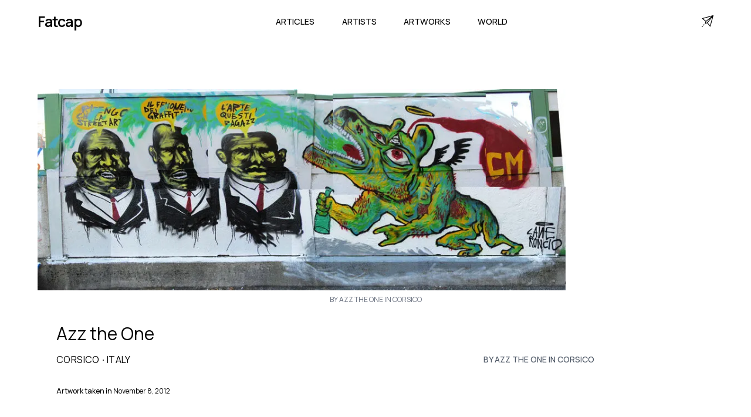

--- FILE ---
content_type: text/html; charset=utf-8
request_url: https://www.fatcap.com/artworks/view/178994-neneboy-azz-the-one-zenop-corsico-italy
body_size: 12522
content:
<!DOCTYPE html><html class="manrope_a6b0c8af-module___evK8a__className" lang="en"><head><meta charSet="utf-8"/><meta name="viewport" content="initial-scale=1.0, width=device-width"/><meta name="viewport" content="width=device-width, initial-scale=1"/><link rel="preload" href="/_next/static/media/a343f882a40d2cc9-s.p.71e1367e.woff2" as="font" crossorigin="" type="font/woff2"/><link rel="preload" as="image" imageSrcSet="/cdn-cgi/image/width=1080,format=auto,quality=75/https%3A%2F%2Ffatcap-uploads.s3.amazonaws.com%2Fprocessed%2F47a9%2F47a9d97e0c8e92729cb6.jpg 1x, /cdn-cgi/image/width=1920,format=auto,quality=75/https%3A%2F%2Ffatcap-uploads.s3.amazonaws.com%2Fprocessed%2F47a9%2F47a9d97e0c8e92729cb6.jpg 2x"/><link rel="stylesheet" href="/_next/static/chunks/aa371c6c0b4c0bd3.css" data-precedence="next"/><link rel="preload" as="script" fetchPriority="low" href="/_next/static/chunks/8459566e9cc09b61.js"/><script src="/_next/static/chunks/568a3677840cde83.js" async=""></script><script src="/_next/static/chunks/58e05c1597b9477f.js" async=""></script><script src="/_next/static/chunks/521f6f87ca4e8c3d.js" async=""></script><script src="/_next/static/chunks/turbopack-e8b073829794086d.js" async=""></script><script src="/_next/static/chunks/6e9ac5b86215ad1c.js" async=""></script><script src="/_next/static/chunks/14f14bfb3f9003df.js" async=""></script><script src="/_next/static/chunks/ab30a1acd5745d27.js" async=""></script><script src="/_next/static/chunks/653a4160329b9588.js" async=""></script><link rel="preload" href="https://www.googletagmanager.com/gtag/js?id=G-CT2VNP4E2S" as="script"/><link rel="preload" href="https://static.cloudflareinsights.com/beacon.min.js" as="script"/><link rel="shortcut icon" href="/favicon.png"/><link rel="apple-touch-icon" sizes="180x180" href="/favicon.png"/><link rel="icon" type="image/png" sizes="32x32" href="/favicon.png"/><link rel="icon" type="image/png" sizes="16x16" href="/favicon.png"/><meta name="next-size-adjust" content=""/><title>Artwork by Azz the One in Corsico | Fatcap</title><meta name="description" content="An street art artwork painted by Azz the One in Corsico"/><meta name="fb:app_id" content="114107598627612"/><link rel="canonical" href="https://www.fatcap.com/artworks/view/178994-neneboy-azz-the-one-zenop-corsico-italy"/><meta property="og:title" content="Artwork by Azz the One in Corsico | Fatcap"/><meta property="og:description" content="An street art artwork painted by Azz the One in Corsico"/><meta property="og:image" content="https://fatcap-uploads.s3.amazonaws.com/processed/47a9/47a9d97e0c8e92729cb6.jpg"/><meta property="og:image:width" content="959"/><meta property="og:image:height" content="366"/><meta property="og:image:alt" content="An urban contemporary artwork painted by Azz the One in Corsico"/><meta name="twitter:card" content="summary_large_image"/><meta name="twitter:site" content="@fatcap"/><meta name="twitter:creator" content="@fatcap"/><meta name="twitter:title" content="Artwork by Azz the One in Corsico | Fatcap"/><meta name="twitter:description" content="An street art artwork painted by Azz the One in Corsico"/><meta name="twitter:image" content="https://fatcap-uploads.s3.amazonaws.com/processed/47a9/47a9d97e0c8e92729cb6.jpg"/><meta name="twitter:image:width" content="959"/><meta name="twitter:image:height" content="366"/><meta name="twitter:image:alt" content="An urban contemporary artwork painted by Azz the One in Corsico"/><script src="/_next/static/chunks/a6dad97d9634a72d.js" noModule=""></script></head><body><div hidden=""><!--$--><!--/$--></div><main class="mx-auto min-h-screen"><nav class="max-w-[1920px] mx-auto w-[90%] h-[4.5rem] relative"><div class="flex justify-between items-center h-full align-middle"><div class="flex-shrink-0 flex"><a class=" text-[1.563em] font-semibold font-manrope tracking-tighter" href="/">Fatcap</a></div><div class=""><div class="hidden space-x-10 lg:flex w-full justify-between"><a class="font-manrope uppercase border-transparent inline-flex items-baseline px-[0.20rem] font-medium font-manrope uppercase text-[0.9rem]" href="/articles">Articles</a><a class="font-manrope uppercase border-transparent inline-flex items-baseline px-[0.20rem] font-medium font-manrope uppercase text-[0.9rem]" href="/artists">Artists</a><a class="font-manrope uppercase border-transparent inline-flex items-baseline px-[0.20rem] font-medium font-manrope uppercase text-[0.9rem]" href="/explore">Artworks</a><a class="font-manrope uppercase border-transparent inline-flex items-baseline px-[0.20rem] font-medium font-manrope uppercase text-[0.9rem]" href="/world">World</a></div><div class="flex items-center lg:hidden"><button type="button" class="inline-flex w-10 h-10 z-20 relative items-center justify-center p-2 rounded-md text-black hover:text-black focus:outline-none" aria-controls="mobile-menu" aria-expanded="false"><span class="sr-only">Open main menu</span><div class="block w-7 absolute left-1/2 top-1/2 transform -translate-x-1/2 -translate-y-1/2"><span aria-hidden="true" class="block absolute h-0.5 w-7 bg-current transform transition duration-500 ease-in-out -translate-y-1.5"></span><span aria-hidden="true" class="block absolute  h-0.5 w-7 bg-current transform  transition duration-500 ease-in-out translate-y-1.5"></span></div></button></div></div><div class="hidden lg:block"><a title="Contact" href="/contact"><svg version="1.1" id="Capa_1" x="0px" y="0px" viewBox="0 0 511.999 511.999" xml:space="preserve" class="w-5 h-5" stroke-width="1"><g><g><path d="M493.469,0.481c-0.14,0.034-0.281,0.062-0.421,0.1L26.362,127.859c-11.729,3.199-14.956,18.333-5.591,26.049    L166.019,273.57l-26.743,80.228c-3.898,11.696,7.26,22.877,18.974,18.974l80.228-26.743L358.14,491.277    c7.748,9.403,22.855,6.115,26.049-5.591L511.466,18.999c0.04-0.147,0.07-0.296,0.105-0.444    C514.204,7.56,504.277-2.128,493.469,0.481z M62.21,149.178L431.982,48.331L183.593,249.179L62.21,149.178z M234.599,315.698    l-57.376,19.126l19.126-57.376L396.206,115.84L234.599,315.698z M362.868,449.836L262.866,328.453l200.85-248.39L362.868,449.836z    "></path></g></g><g><g><path d="M46.805,465.313c-5.861-5.856-15.359-5.851-21.214,0.01L4.388,486.546c-5.855,5.86-5.851,15.358,0.01,21.213    c5.594,5.589,15.625,5.584,21.213-0.01l21.204-21.223C52.67,480.666,52.666,471.168,46.805,465.313z"></path></g></g><g><g><path d="M110.413,401.645c-5.861-5.855-15.357-5.851-21.213,0.01l-21.203,21.223c-5.322,5.327-5.317,15.891,0.01,21.213    c5.059,5.054,16.156,5.051,21.213-0.01l21.203-21.223C116.278,416.998,116.274,407.5,110.413,401.645z"></path></g></g></svg></a></div></div><div class="fixed transition-all delay-50 duration-300 ease-linear w-full h-screen left-0 z-20 transform translate-x-full" id="mobile-menu"><div class="static lg:hidden pt-10 pb-3 overflow-y-hidden space-y-1 h-screen align-middle items-center w-full flex flex-col bg-white"><a class="font-manrope uppercase border-transparent block pl-3 pr-4 py-5 text-2xl font-medium text-lg" href="/articles">Articles</a><a class="font-manrope uppercase border-transparent block pl-3 pr-4 py-5 text-2xl font-medium text-lg" href="/artists">Artists</a><a class="font-manrope uppercase border-transparent block pl-3 pr-4 py-5 text-2xl font-medium text-lg" href="/explore">Artworks</a><a class="font-manrope uppercase border-transparent block pl-3 pr-4 py-5 text-2xl font-medium text-lg" href="/world">World</a><div><div class="mt-8 border-t border-gray-300 flex flex-col items-center"><a class="font-manrope border-transparent block pl-3 pr-4 pt-5 pb-3 font-medium text-xl text-gray-600" href="/about">About</a><a class="font-manrope border-transparent block pl-3 pr-4 py-3 font-medium text-xl text-gray-600" href="/contact">Contact</a><div class="flex w-full justify-between pt-8"><a href="https://facebook.com/FatcapFC" target="_blank" rel="noreferrer"><svg aria-hidden="true" focusable="false" data-prefix="fab" data-icon="facebook" class="w-6 h-6 text-gray-600" role="img" xmlns="http://www.w3.org/2000/svg" viewBox="0 0 512 512"><path fill="currentColor" d="M504 256C504 119 393 8 256 8S8 119 8 256c0 123.78 90.69 226.38 209.25 245V327.69h-63V256h63v-54.64c0-62.15 37-96.48 93.67-96.48 27.14 0 55.52 4.84 55.52 4.84v61h-31.28c-30.8 0-40.41 19.12-40.41 38.73V256h68.78l-11 71.69h-57.78V501C413.31 482.38 504 379.78 504 256z"></path></svg></a><a href="https://instagram.com/fatcap" target="_blank" rel="noreferrer"><svg aria-hidden="true" focusable="false" data-prefix="fab" data-icon="instagram" class="w-6 h-6 text-gray-600" role="img" xmlns="http://www.w3.org/2000/svg" viewBox="0 0 448 512"><path fill="currentColor" d="M224.1 141c-63.6 0-114.9 51.3-114.9 114.9s51.3 114.9 114.9 114.9S339 319.5 339 255.9 287.7 141 224.1 141zm0 189.6c-41.1 0-74.7-33.5-74.7-74.7s33.5-74.7 74.7-74.7 74.7 33.5 74.7 74.7-33.6 74.7-74.7 74.7zm146.4-194.3c0 14.9-12 26.8-26.8 26.8-14.9 0-26.8-12-26.8-26.8s12-26.8 26.8-26.8 26.8 12 26.8 26.8zm76.1 27.2c-1.7-35.9-9.9-67.7-36.2-93.9-26.2-26.2-58-34.4-93.9-36.2-37-2.1-147.9-2.1-184.9 0-35.8 1.7-67.6 9.9-93.9 36.1s-34.4 58-36.2 93.9c-2.1 37-2.1 147.9 0 184.9 1.7 35.9 9.9 67.7 36.2 93.9s58 34.4 93.9 36.2c37 2.1 147.9 2.1 184.9 0 35.9-1.7 67.7-9.9 93.9-36.2 26.2-26.2 34.4-58 36.2-93.9 2.1-37 2.1-147.8 0-184.8zM398.8 388c-7.8 19.6-22.9 34.7-42.6 42.6-29.5 11.7-99.5 9-132.1 9s-102.7 2.6-132.1-9c-19.6-7.8-34.7-22.9-42.6-42.6-11.7-29.5-9-99.5-9-132.1s-2.6-102.7 9-132.1c7.8-19.6 22.9-34.7 42.6-42.6 29.5-11.7 99.5-9 132.1-9s102.7-2.6 132.1 9c19.6 7.8 34.7 22.9 42.6 42.6 11.7 29.5 9 99.5 9 132.1s2.7 102.7-9 132.1z"></path></svg></a><a href="https://twitter.com/Fatcap" target="_blank" rel="noreferrer"><svg aria-hidden="true" focusable="false" data-prefix="fab" data-icon="twitter" class="w-6 h-6 text-gray-600" role="img" xmlns="http://www.w3.org/2000/svg" viewBox="0 0 512 512"><path fill="currentColor" d="M459.37 151.716c.325 4.548.325 9.097.325 13.645 0 138.72-105.583 298.558-298.558 298.558-59.452 0-114.68-17.219-161.137-47.106 8.447.974 16.568 1.299 25.34 1.299 49.055 0 94.213-16.568 130.274-44.832-46.132-.975-84.792-31.188-98.112-72.772 6.498.974 12.995 1.624 19.818 1.624 9.421 0 18.843-1.3 27.614-3.573-48.081-9.747-84.143-51.98-84.143-102.985v-1.299c13.969 7.797 30.214 12.67 47.431 13.319-28.264-18.843-46.781-51.005-46.781-87.391 0-19.492 5.197-37.36 14.294-52.954 51.655 63.675 129.3 105.258 216.365 109.807-1.624-7.797-2.599-15.918-2.599-24.04 0-57.828 46.782-104.934 104.934-104.934 30.213 0 57.502 12.67 76.67 33.137 23.715-4.548 46.456-13.32 66.599-25.34-7.798 24.366-24.366 44.833-46.132 57.827 21.117-2.273 41.584-8.122 60.426-16.243-14.292 20.791-32.161 39.308-52.628 54.253z"></path></svg></a></div></div></div></div></div></nav><section class="pt-10 w-[90%] mx-auto max-w-[1920px]"><!--$?--><template id="B:0"></template><div class="block min-h-[500px] w-[700px] mx-auto bg-white px-20 pb-20 pt-10"><div class="px-10 mb-5 bg-gray-300 animate-pulse-fast h-[300px]"></div><div class=" bg-gray-300 animate-pulse-fast h-[100px]"></div></div><!--/$--><!--$--><!--/$--></section><!--$!--><template data-dgst="BAILOUT_TO_CLIENT_SIDE_RENDERING"></template><!--/$--></main><footer><footer class="w-full bg-black py-[6vw] mt-[5vw]"><div class="flex flex-col w-[90%] mx-auto max-w-[1920px]"><div class="grid auto-cols-[1fr,1fr,1fr] gap-x-[5vw] gap-y-[16px]  text-white"><div class="flex flex-col"><p class="text-[1.25em] font-manrope tracking-[0em] font-normal text-[#f7f7f7] mb-5">Fatcap</p><a class="font-manrope mb-2 py-[15px] border-b border-[#3f3f3f] text-[0.8em]" href="/contact">Contact</a></div><div class="col-start-2 col-end-3 row-start-1 row-end-1 grid-flow-col auto-cols-fr gap-x-[2.5vw] hidden lg:grid"><div class="flex flex-col "><p class="text-[1.25em] font-manrope tracking-[0em] font-normal text-[#f7f7f7] mb-5">Cities</p><a class="font-manrope mb-2 py-[15px] border-b border-[#3f3f3f] text-[0.8em]" href="/world/cities/los-angeles-california-united-states">Los Angeles</a><a class="font-manrope mb-2 py-[15px] border-b border-[#3f3f3f] text-[0.8em]" href="/world/cities/berlin-germany">Berlin</a><a class="font-manrope mb-2 py-[15px] border-b border-[#3f3f3f] text-[0.8em]" href="/world/cities/athens-attica-greece">Athens</a><a class="font-manrope mb-2 py-[15px] border-b border-[#3f3f3f] text-[0.8em]" href="/world/cities/miami-florida-united-states">Miami</a><a class="font-manrope mb-2 py-[15px] border-b border-[#3f3f3f] text-[0.8em]" href="/world/cities/paris-france">Paris</a><a class="font-manrope mb-2 py-[15px] border-b border-[#3f3f3f] text-[0.8em]" href="/world/cities/brussels-brussels-capital-belgium">Brussels</a></div><div class="flex flex-col "><p class="text-[1.25em] font-manrope tracking-[0em] font-normal text-[#f7f7f7] mb-5">Artists</p><a class="font-manrope mb-2 py-[15px] border-b border-[#3f3f3f] text-[0.8em]" href="/mehdi-ghadyanloo">Mehdi Ghadyanloo</a><a class="font-manrope mb-2 py-[15px] border-b border-[#3f3f3f] text-[0.8em]" href="/jr">JR</a><a class="font-manrope mb-2 py-[15px] border-b border-[#3f3f3f] text-[0.8em]" href="/pichi-avo">PichiAvo</a><a class="font-manrope mb-2 py-[15px] border-b border-[#3f3f3f] text-[0.8em]" href="/boa-mistura">Boa Mistura</a><a class="font-manrope mb-2 py-[15px] border-b border-[#3f3f3f] text-[0.8em]" href="/elian-chali">Elian Chali</a><a class="font-manrope mb-2 py-[15px] border-b border-[#3f3f3f] text-[0.8em]" href="/el-mac">El Mac</a></div><div class="flex flex-col"><p class="text-[1.25em] font-manrope tracking-[0em] font-normal text-[#f7f7f7] mb-5">Styles</p><a class="font-manrope mb-2 py-[15px] border-b border-[#3f3f3f] text-[0.8em]" href="/artworks/category/abstract">Abstract</a><a class="font-manrope mb-2 py-[15px] border-b border-[#3f3f3f] text-[0.8em]" href="/artworks/style/illusion">Illusion</a><a class="font-manrope mb-2 py-[15px] border-b border-[#3f3f3f] text-[0.8em]" href="/artworks/category/figurative">Figurative</a><a class="font-manrope mb-2 py-[15px] border-b border-[#3f3f3f] text-[0.8em]" href="/artworks/style/characters">Characters</a><a class="font-manrope mb-2 py-[15px] border-b border-[#3f3f3f] text-[0.8em]" href="/artworks/category/street-art">Street Art</a><a class="font-manrope mb-2 py-[15px] border-b border-[#3f3f3f] text-[0.8em]" href="/artworks/contents/nature">Nature</a></div></div></div><div class="pt-10 pb-0"><p class="font-manrope text-md text-gray-100 w-full">© Fatcap, <!-- -->2026</p></div></div></footer></footer><script>requestAnimationFrame(function(){$RT=performance.now()});</script><script src="/_next/static/chunks/8459566e9cc09b61.js" id="_R_" async=""></script><div hidden id="S:0"><div class="mx-auto w-full pt-10"><div class=""><div class="mx-auto "><img alt=" by Azz the One in Corsico" width="900" height="342" decoding="async" data-nimg="1" style="color:transparent;background-size:cover;background-position:50% 50%;background-repeat:no-repeat;background-image:url(&quot;data:image/svg+xml;charset=utf-8,%3Csvg xmlns=&#x27;http://www.w3.org/2000/svg&#x27; viewBox=&#x27;0 0 900 342&#x27;%3E%3Cfilter id=&#x27;b&#x27; color-interpolation-filters=&#x27;sRGB&#x27;%3E%3CfeGaussianBlur stdDeviation=&#x27;20&#x27;/%3E%3CfeColorMatrix values=&#x27;1 0 0 0 0 0 1 0 0 0 0 0 1 0 0 0 0 0 100 -1&#x27; result=&#x27;s&#x27;/%3E%3CfeFlood x=&#x27;0&#x27; y=&#x27;0&#x27; width=&#x27;100%25&#x27; height=&#x27;100%25&#x27;/%3E%3CfeComposite operator=&#x27;out&#x27; in=&#x27;s&#x27;/%3E%3CfeComposite in2=&#x27;SourceGraphic&#x27;/%3E%3CfeGaussianBlur stdDeviation=&#x27;20&#x27;/%3E%3C/filter%3E%3Cimage width=&#x27;100%25&#x27; height=&#x27;100%25&#x27; x=&#x27;0&#x27; y=&#x27;0&#x27; preserveAspectRatio=&#x27;none&#x27; style=&#x27;filter: url(%23b);&#x27; href=&#x27;[data-uri]&#x27;/%3E%3C/svg%3E&quot;)" srcSet="/cdn-cgi/image/width=1080,format=auto,quality=75/https%3A%2F%2Ffatcap-uploads.s3.amazonaws.com%2Fprocessed%2F47a9%2F47a9d97e0c8e92729cb6.jpg 1x, /cdn-cgi/image/width=1920,format=auto,quality=75/https%3A%2F%2Ffatcap-uploads.s3.amazonaws.com%2Fprocessed%2F47a9%2F47a9d97e0c8e92729cb6.jpg 2x" src="/cdn-cgi/image/width=1920,format=auto,quality=75/https%3A%2F%2Ffatcap-uploads.s3.amazonaws.com%2Fprocessed%2F47a9%2F47a9d97e0c8e92729cb6.jpg"/></div></div><div class="flex flex-col bg-white "><p class="pt-2 uppercase text-xs text-gray-500 text-center"> by Azz the One in Corsico</p><div class="flex items-center justify-between p-5 "><div id="photo-info" class="w-1/2 p-3"><div class="flex flex-wrap items-center align-left text-left space-x-2"><a class="text-3xl font-manrope no-underline hover:underline whitespace-nowrap text-left" href="/azz-the-one">Azz the One</a></div><h2 class="py-4"><div class="leading-tight pt-0 flex flex-wrap items-baseline undefined"><a class="text-[0.9rem] md:text-[1rem] uppercase align-top tracking-wide hover:underline" href="/world/cities/corsico-milan-italy">Corsico</a><span class="px-1 py-0 text-[1rem] font-manrope font-bold">·</span><a class="text-[0.9rem] md:text-[1rem] uppercase align-top tracking-wide hover:underline" href="/world/countries/italy">Italy</a></div></h2><div class="pt-5 mx-0"><div class="font-manrope text-xs text-left"><p><span class="font-medium">Artwork taken in</span> <!-- -->November 8, 2012</p></div></div></div><div class="mx-auto"><h1 class="text-sm font-medium uppercase text-gray-600 pt-0"> by Azz the One in Corsico</h1></div></div></div></div></div><script>$RB=[];$RV=function(a){$RT=performance.now();for(var b=0;b<a.length;b+=2){var c=a[b],e=a[b+1];null!==e.parentNode&&e.parentNode.removeChild(e);var f=c.parentNode;if(f){var g=c.previousSibling,h=0;do{if(c&&8===c.nodeType){var d=c.data;if("/$"===d||"/&"===d)if(0===h)break;else h--;else"$"!==d&&"$?"!==d&&"$~"!==d&&"$!"!==d&&"&"!==d||h++}d=c.nextSibling;f.removeChild(c);c=d}while(c);for(;e.firstChild;)f.insertBefore(e.firstChild,c);g.data="$";g._reactRetry&&requestAnimationFrame(g._reactRetry)}}a.length=0};
$RC=function(a,b){if(b=document.getElementById(b))(a=document.getElementById(a))?(a.previousSibling.data="$~",$RB.push(a,b),2===$RB.length&&("number"!==typeof $RT?requestAnimationFrame($RV.bind(null,$RB)):(a=performance.now(),setTimeout($RV.bind(null,$RB),2300>a&&2E3<a?2300-a:$RT+300-a)))):b.parentNode.removeChild(b)};$RC("B:0","S:0")</script><script>(self.__next_f=self.__next_f||[]).push([0])</script><script>self.__next_f.push([1,"1:I[15128,[\"/_next/static/chunks/6e9ac5b86215ad1c.js\",\"/_next/static/chunks/14f14bfb3f9003df.js\"],\"HTTPAccessFallbackBoundary\"]\n2:I[93262,[\"/_next/static/chunks/ab30a1acd5745d27.js\"],\"default\"]\n3:I[16506,[\"/_next/static/chunks/ab30a1acd5745d27.js\",\"/_next/static/chunks/653a4160329b9588.js\"],\"\"]\n4:I[79212,[\"/_next/static/chunks/ab30a1acd5745d27.js\"],\"SpeedInsights\"]\n5:I[40200,[\"/_next/static/chunks/ab30a1acd5745d27.js\"],\"default\"]\n13:I[75115,[\"/_next/static/chunks/6e9ac5b86215ad1c.js\",\"/_next/static/chunks/14f14bfb3f9003df.js\"],\"default\"]\n:HL[\"/_next/static/chunks/aa371c6c0b4c0bd3.css\",\"style\"]\n:HL[\"/_next/static/media/a343f882a40d2cc9-s.p.71e1367e.woff2\",\"font\",{\"crossOrigin\":\"\",\"type\":\"font/woff2\"}]\n"])</script><script>self.__next_f.push([1,"0:{\"P\":null,\"b\":\"3D5RufK-Ags9oSi7SDO5E\",\"c\":[\"\",\"artworks\",\"view\",\"178994-neneboy-azz-the-one-zenop-corsico-italy\"],\"q\":\"\",\"i\":true,\"f\":[[[\"\",{\"children\":[\"(website)\",{\"children\":[\"artworks\",{\"children\":[\"view\",{\"children\":[[\"slug\",\"178994-neneboy-azz-the-one-zenop-corsico-italy\",\"d\"],{\"children\":[\"__PAGE__\",{}]}]}]}]}],\"modal\":[\"__DEFAULT__\",{}]},\"$undefined\",\"$undefined\",true],[[\"$\",\"$L1\",\"c\",{\"notFound\":[[[\"$\",\"link\",\"0\",{\"rel\":\"stylesheet\",\"href\":\"/_next/static/chunks/aa371c6c0b4c0bd3.css\",\"precedence\":\"next\",\"crossOrigin\":\"$undefined\",\"nonce\":\"$undefined\"}],[\"$\",\"script\",\"script-0\",{\"src\":\"/_next/static/chunks/ab30a1acd5745d27.js\",\"async\":true,\"nonce\":\"$undefined\"}]],[\"$\",\"html\",null,{\"className\":\"manrope_a6b0c8af-module___evK8a__className\",\"lang\":\"en\",\"children\":[[\"$\",\"head\",null,{\"children\":[[\"$\",\"meta\",null,{\"name\":\"viewport\",\"content\":\"initial-scale=1.0, width=device-width\"}],[\"$\",\"link\",null,{\"rel\":\"shortcut icon\",\"href\":\"/favicon.png\"}],[\"$\",\"link\",null,{\"rel\":\"apple-touch-icon\",\"sizes\":\"180x180\",\"href\":\"/favicon.png\"}],[\"$\",\"link\",null,{\"rel\":\"icon\",\"type\":\"image/png\",\"sizes\":\"32x32\",\"href\":\"/favicon.png\"}],[\"$\",\"link\",null,{\"rel\":\"icon\",\"type\":\"image/png\",\"sizes\":\"16x16\",\"href\":\"/favicon.png\"}]]}],[\"$\",\"body\",null,{\"children\":[[\"$\",\"main\",null,{\"className\":\"mx-auto min-h-screen\",\"children\":[[\"$\",\"$L2\",null,{}],[[],[[\"$\",\"div\",null,{\"className\":\"text-center w-full py-20\",\"children\":[[\"$\",\"h1\",null,{\"className\":\"text-5xl pb-4\",\"children\":\"Page not Found\"}],[\"$\",\"$L3\",null,{\"href\":\"/\",\"className\":\"text-3xl underline hover:no-underline\",\"children\":\"Back home\"}]]}],\"$0:f:0:1:0:props:notFound:1:props:children:1:props:children:0:props:children:1:0\"]],[\"$\",\"$L4\",null,{}],[\"$\",\"$L5\",null,{}]]}],[\"$\",\"footer\",null,{\"children\":[\"$\",\"footer\",null,{\"className\":\"w-full bg-black py-[6vw] mt-[5vw]\",\"children\":[\"$\",\"div\",null,{\"className\":\"flex flex-col w-[90%] mx-auto max-w-[1920px]\",\"children\":[[\"$\",\"div\",null,{\"className\":\"grid auto-cols-[1fr,1fr,1fr] gap-x-[5vw] gap-y-[16px]  text-white\",\"children\":[[\"$\",\"div\",null,{\"className\":\"flex flex-col\",\"children\":[[\"$\",\"p\",null,{\"className\":\"text-[1.25em] font-manrope tracking-[0em] font-normal text-[#f7f7f7] mb-5\",\"children\":\"Fatcap\"}],[\"$\",\"$L3\",null,{\"href\":\"/contact\",\"className\":\"font-manrope mb-2 py-[15px] border-b border-[#3f3f3f] text-[0.8em]\",\"children\":\"Contact\"}]]}],[\"$\",\"div\",null,{\"className\":\"col-start-2 col-end-3 row-start-1 row-end-1 grid-flow-col auto-cols-fr gap-x-[2.5vw] hidden lg:grid\",\"children\":[[\"$\",\"div\",null,{\"className\":\"flex flex-col \",\"children\":[[\"$\",\"p\",null,{\"className\":\"text-[1.25em] font-manrope tracking-[0em] font-normal text-[#f7f7f7] mb-5\",\"children\":\"Cities\"}],[[\"$\",\"$L3\",\"0\",{\"href\":\"/world/cities/los-angeles-california-united-states\",\"className\":\"font-manrope mb-2 py-[15px] border-b border-[#3f3f3f] text-[0.8em]\",\"children\":\"Los Angeles\"}],[\"$\",\"$L3\",\"1\",{\"href\":\"/world/cities/berlin-germany\",\"className\":\"font-manrope mb-2 py-[15px] border-b border-[#3f3f3f] text-[0.8em]\",\"children\":\"Berlin\"}],[\"$\",\"$L3\",\"2\",{\"href\":\"/world/cities/athens-attica-greece\",\"className\":\"font-manrope mb-2 py-[15px] border-b border-[#3f3f3f] text-[0.8em]\",\"children\":\"Athens\"}],[\"$\",\"$L3\",\"3\",{\"href\":\"/world/cities/miami-florida-united-states\",\"className\":\"font-manrope mb-2 py-[15px] border-b border-[#3f3f3f] text-[0.8em]\",\"children\":\"Miami\"}],[\"$\",\"$L3\",\"4\",{\"href\":\"/world/cities/paris-france\",\"className\":\"font-manrope mb-2 py-[15px] border-b border-[#3f3f3f] text-[0.8em]\",\"children\":\"Paris\"}],[\"$\",\"$L3\",\"5\",{\"href\":\"/world/cities/brussels-brussels-capital-belgium\",\"className\":\"font-manrope mb-2 py-[15px] border-b border-[#3f3f3f] text-[0.8em]\",\"children\":\"Brussels\"}]]]}],[\"$\",\"div\",null,{\"className\":\"flex flex-col \",\"children\":[[\"$\",\"p\",null,{\"className\":\"text-[1.25em] font-manrope tracking-[0em] font-normal text-[#f7f7f7] mb-5\",\"children\":\"Artists\"}],[[\"$\",\"$L3\",\"0\",{\"href\":\"/mehdi-ghadyanloo\",\"className\":\"font-manrope mb-2 py-[15px] border-b border-[#3f3f3f] text-[0.8em]\",\"children\":\"Mehdi Ghadyanloo\"}],[\"$\",\"$L3\",\"1\",{\"href\":\"/jr\",\"className\":\"font-manrope mb-2 py-[15px] border-b border-[#3f3f3f] text-[0.8em]\",\"children\":\"JR\"}],[\"$\",\"$L3\",\"2\",{\"href\":\"/pichi-avo\",\"className\":\"font-manrope mb-2 py-[15px] border-b border-[#3f3f3f] text-[0.8em]\",\"children\":\"PichiAvo\"}],[\"$\",\"$L3\",\"3\",{\"href\":\"/boa-mistura\",\"className\":\"font-manrope mb-2 py-[15px] border-b border-[#3f3f3f] text-[0.8em]\",\"children\":\"Boa Mistura\"}],\"$L6\",\"$L7\"]]}],\"$L8\"]}]]}],\"$L9\"]}]}]}]]}],\"$undefined\",\"$La\"]}]],\"children\":[\"$0:f:0:1:0:props:notFound:0\",\"$Lb\"]}],{\"children\":[\"$Lc\",{\"children\":[\"$Ld\",{\"children\":[\"$Le\",{\"children\":[\"$Lf\",{\"children\":[\"$L10\",{},null,false,false]},null,false,false]},null,false,false]},null,false,false]},null,false,false],\"modal\":[\"$L11\",{},null,false,false]},null,false,false],\"$L12\",false]],\"m\":\"$undefined\",\"G\":[\"$13\",[]],\"S\":true}\n"])</script><script>self.__next_f.push([1,"14:I[77878,[\"/_next/static/chunks/ab30a1acd5745d27.js\"],\"\"]\n15:I[32035,[\"/_next/static/chunks/6e9ac5b86215ad1c.js\",\"/_next/static/chunks/14f14bfb3f9003df.js\"],\"default\"]\n16:I[91168,[\"/_next/static/chunks/6e9ac5b86215ad1c.js\",\"/_next/static/chunks/14f14bfb3f9003df.js\"],\"default\"]\n1f:\"$Sreact.fragment\"\n21:I[64381,[\"/_next/static/chunks/6e9ac5b86215ad1c.js\",\"/_next/static/chunks/14f14bfb3f9003df.js\"],\"OutletBoundary\"]\n22:\"$Sreact.suspense\"\n24:I[64381,[\"/_next/static/chunks/6e9ac5b86215ad1c.js\",\"/_next/static/chunks/14f14bfb3f9003df.js\"],\"ViewportBoundary\"]\n26:I[64381,[\"/_next/static/chunks/6e9ac5b86215ad1c.js\",\"/_next/static/chunks/14f14bfb3f9003df.js\"],\"MetadataBoundary\"]\n6:[\"$\",\"$L3\",\"4\",{\"href\":\"/elian-chali\",\"className\":\"font-manrope mb-2 py-[15px] border-b border-[#3f3f3f] text-[0.8em]\",\"children\":\"Elian Chali\"}]\n7:[\"$\",\"$L3\",\"5\",{\"href\":\"/el-mac\",\"className\":\"font-manrope mb-2 py-[15px] border-b border-[#3f3f3f] text-[0.8em]\",\"children\":\"El Mac\"}]\n8:[\"$\",\"div\",null,{\"className\":\"flex flex-col\",\"children\":[[\"$\",\"p\",null,{\"className\":\"text-[1.25em] font-manrope tracking-[0em] font-normal text-[#f7f7f7] mb-5\",\"children\":\"Styles\"}],[[\"$\",\"$L3\",\"0\",{\"href\":\"/artworks/category/abstract\",\"className\":\"font-manrope mb-2 py-[15px] border-b border-[#3f3f3f] text-[0.8em]\",\"children\":\"Abstract\"}],[\"$\",\"$L3\",\"1\",{\"href\":\"/artworks/style/illusion\",\"className\":\"font-manrope mb-2 py-[15px] border-b border-[#3f3f3f] text-[0.8em]\",\"children\":\"Illusion\"}],[\"$\",\"$L3\",\"2\",{\"href\":\"/artworks/category/figurative\",\"className\":\"font-manrope mb-2 py-[15px] border-b border-[#3f3f3f] text-[0.8em]\",\"children\":\"Figurative\"}],[\"$\",\"$L3\",\"3\",{\"href\":\"/artworks/style/characters\",\"className\":\"font-manrope mb-2 py-[15px] border-b border-[#3f3f3f] text-[0.8em]\",\"children\":\"Characters\"}],[\"$\",\"$L3\",\"4\",{\"href\":\"/artworks/category/street-art\",\"className\":\"font-manrope mb-2 py-[15px] border-b border-[#3f3f3f] text-[0.8em]\",\"children\":\"Street Art\"}],[\"$\",\"$L3\",\"5\",{\"href\":\"/artworks/contents/nature\",\"className\":\"font-manrope mb-2 py-[15px] border-b border-[#3f3f3f] text-[0.8em]\",\"children\":\"Nature\"}]]]}]\n9:[\"$\",\"div\",null,{\"className\":\"pt-10 pb-0\",\"children\":[\"$\",\"p\",null,{\"className\":\"font-manrope text-md text-gray-100 w-full\",\"children\":[\"© Fatcap, \",2026]}]}]\na:[\"$\",\"$L14\",null,{\"src\":\"https://static.cloudflareinsights.com/beacon.min.js\",\"data-cf-beacon\":\"{\\\"token\\\": \\\"955783e6eca44c8aa027e384b4778597\\\"}\",\"defer\":true}]\n"])</script><script>self.__next_f.push([1,"b:[\"$\",\"html\",null,{\"className\":\"manrope_a6b0c8af-module___evK8a__className\",\"lang\":\"en\",\"children\":[[\"$\",\"head\",null,{\"children\":[[\"$\",\"meta\",null,{\"name\":\"viewport\",\"content\":\"initial-scale=1.0, width=device-width\"}],[\"$\",\"link\",null,{\"rel\":\"shortcut icon\",\"href\":\"/favicon.png\"}],[\"$\",\"link\",null,{\"rel\":\"apple-touch-icon\",\"sizes\":\"180x180\",\"href\":\"/favicon.png\"}],[\"$\",\"link\",null,{\"rel\":\"icon\",\"type\":\"image/png\",\"sizes\":\"32x32\",\"href\":\"/favicon.png\"}],[\"$\",\"link\",null,{\"rel\":\"icon\",\"type\":\"image/png\",\"sizes\":\"16x16\",\"href\":\"/favicon.png\"}]]}],[\"$\",\"body\",null,{\"children\":[[\"$\",\"main\",null,{\"className\":\"mx-auto min-h-screen\",\"children\":[[\"$\",\"$L2\",null,{}],[\"$\",\"$L15\",null,{\"parallelRouterKey\":\"children\",\"error\":\"$undefined\",\"errorStyles\":\"$undefined\",\"errorScripts\":\"$undefined\",\"template\":[\"$\",\"$L16\",null,{}],\"templateStyles\":\"$undefined\",\"templateScripts\":\"$undefined\",\"notFound\":\"$0:f:0:1:0:props:notFound:1:props:children:1:props:children:0:props:children:1:1\",\"forbidden\":\"$undefined\",\"unauthorized\":\"$undefined\"}],[\"$\",\"$L4\",null,{}],[\"$\",\"$L5\",null,{}]]}],[\"$\",\"footer\",null,{\"children\":[\"$\",\"footer\",null,{\"className\":\"w-full bg-black py-[6vw] mt-[5vw]\",\"children\":[\"$\",\"div\",null,{\"className\":\"flex flex-col w-[90%] mx-auto max-w-[1920px]\",\"children\":[[\"$\",\"div\",null,{\"className\":\"grid auto-cols-[1fr,1fr,1fr] gap-x-[5vw] gap-y-[16px]  text-white\",\"children\":[[\"$\",\"div\",null,{\"className\":\"flex flex-col\",\"children\":[[\"$\",\"p\",null,{\"className\":\"text-[1.25em] font-manrope tracking-[0em] font-normal text-[#f7f7f7] mb-5\",\"children\":\"Fatcap\"}],[\"$\",\"$L3\",null,{\"href\":\"/contact\",\"className\":\"font-manrope mb-2 py-[15px] border-b border-[#3f3f3f] text-[0.8em]\",\"children\":\"Contact\"}]]}],[\"$\",\"div\",null,{\"className\":\"col-start-2 col-end-3 row-start-1 row-end-1 grid-flow-col auto-cols-fr gap-x-[2.5vw] hidden lg:grid\",\"children\":[[\"$\",\"div\",null,{\"className\":\"flex flex-col \",\"children\":[[\"$\",\"p\",null,{\"className\":\"text-[1.25em] font-manrope tracking-[0em] font-normal text-[#f7f7f7] mb-5\",\"children\":\"Cities\"}],[[\"$\",\"$L3\",\"0\",{\"href\":\"/world/cities/los-angeles-california-united-states\",\"className\":\"font-manrope mb-2 py-[15px] border-b border-[#3f3f3f] text-[0.8em]\",\"children\":\"Los Angeles\"}],[\"$\",\"$L3\",\"1\",{\"href\":\"/world/cities/berlin-germany\",\"className\":\"font-manrope mb-2 py-[15px] border-b border-[#3f3f3f] text-[0.8em]\",\"children\":\"Berlin\"}],[\"$\",\"$L3\",\"2\",{\"href\":\"/world/cities/athens-attica-greece\",\"className\":\"font-manrope mb-2 py-[15px] border-b border-[#3f3f3f] text-[0.8em]\",\"children\":\"Athens\"}],[\"$\",\"$L3\",\"3\",{\"href\":\"/world/cities/miami-florida-united-states\",\"className\":\"font-manrope mb-2 py-[15px] border-b border-[#3f3f3f] text-[0.8em]\",\"children\":\"Miami\"}],[\"$\",\"$L3\",\"4\",{\"href\":\"/world/cities/paris-france\",\"className\":\"font-manrope mb-2 py-[15px] border-b border-[#3f3f3f] text-[0.8em]\",\"children\":\"Paris\"}],[\"$\",\"$L3\",\"5\",{\"href\":\"/world/cities/brussels-brussels-capital-belgium\",\"className\":\"font-manrope mb-2 py-[15px] border-b border-[#3f3f3f] text-[0.8em]\",\"children\":\"Brussels\"}]]]}],[\"$\",\"div\",null,{\"className\":\"flex flex-col \",\"children\":[[\"$\",\"p\",null,{\"className\":\"text-[1.25em] font-manrope tracking-[0em] font-normal text-[#f7f7f7] mb-5\",\"children\":\"Artists\"}],[[\"$\",\"$L3\",\"0\",{\"href\":\"/mehdi-ghadyanloo\",\"className\":\"font-manrope mb-2 py-[15px] border-b border-[#3f3f3f] text-[0.8em]\",\"children\":\"Mehdi Ghadyanloo\"}],[\"$\",\"$L3\",\"1\",{\"href\":\"/jr\",\"className\":\"font-manrope mb-2 py-[15px] border-b border-[#3f3f3f] text-[0.8em]\",\"children\":\"JR\"}],[\"$\",\"$L3\",\"2\",{\"href\":\"/pichi-avo\",\"className\":\"font-manrope mb-2 py-[15px] border-b border-[#3f3f3f] text-[0.8em]\",\"children\":\"PichiAvo\"}],[\"$\",\"$L3\",\"3\",{\"href\":\"/boa-mistura\",\"className\":\"font-manrope mb-2 py-[15px] border-b border-[#3f3f3f] text-[0.8em]\",\"children\":\"Boa Mistura\"}],[\"$\",\"$L3\",\"4\",{\"href\":\"/elian-chali\",\"className\":\"font-manrope mb-2 py-[15px] border-b border-[#3f3f3f] text-[0.8em]\",\"children\":\"Elian Chali\"}],[\"$\",\"$L3\",\"5\",{\"href\":\"/el-mac\",\"className\":\"font-manrope mb-2 py-[15px] border-b border-[#3f3f3f] text-[0.8em]\",\"children\":\"El Mac\"}]]]}],[\"$\",\"div\",null,{\"className\":\"flex flex-col\",\"children\":[[\"$\",\"p\",null,{\"className\":\"text-[1.25em] font-manrope tracking-[0em] font-normal text-[#f7f7f7] mb-5\",\"children\":\"Styles\"}],[[\"$\",\"$L3\",\"0\",{\"href\":\"/artworks/category/abstract\",\"className\":\"font-manrope mb-2 py-[15px] border-b border-[#3f3f3f] text-[0.8em]\",\"children\":\"Abstract\"}],\"$L17\",\"$L18\",\"$L19\",\"$L1a\",\"$L1b\"]]}]]}]]}],\"$L1c\"]}]}]}]]}],\"$L1d\",\"$L1e\"]}]\n"])</script><script>self.__next_f.push([1,"c:[\"$\",\"$1f\",\"c\",{\"children\":[null,[\"$\",\"section\",null,{\"className\":\"pt-10 w-[90%] mx-auto max-w-[1920px]\",\"children\":[\"$\",\"$L15\",null,{\"parallelRouterKey\":\"children\",\"error\":\"$undefined\",\"errorStyles\":\"$undefined\",\"errorScripts\":\"$undefined\",\"template\":[\"$\",\"$L16\",null,{}],\"templateStyles\":\"$undefined\",\"templateScripts\":\"$undefined\",\"notFound\":[[\"$\",\"div\",null,{\"className\":\"text-center w-full py-20\",\"children\":[[\"$\",\"h1\",null,{\"className\":\"text-5xl pb-4\",\"children\":\"Page not Found\"}],[\"$\",\"$L3\",null,{\"href\":\"/\",\"className\":\"text-3xl underline hover:no-underline\",\"children\":\"Back home\"}]]}],[]],\"forbidden\":\"$undefined\",\"unauthorized\":\"$undefined\"}]}]]}]\nd:[\"$\",\"$1f\",\"c\",{\"children\":[null,[\"$\",\"$L15\",null,{\"parallelRouterKey\":\"children\",\"error\":\"$undefined\",\"errorStyles\":\"$undefined\",\"errorScripts\":\"$undefined\",\"template\":[\"$\",\"$L16\",null,{}],\"templateStyles\":\"$undefined\",\"templateScripts\":\"$undefined\",\"notFound\":\"$undefined\",\"forbidden\":\"$undefined\",\"unauthorized\":\"$undefined\"}]]}]\ne:[\"$\",\"$1f\",\"c\",{\"children\":[null,[\"$\",\"$L15\",null,{\"parallelRouterKey\":\"children\",\"error\":\"$undefined\",\"errorStyles\":\"$undefined\",\"errorScripts\":\"$undefined\",\"template\":[\"$\",\"$L16\",null,{}],\"templateStyles\":\"$undefined\",\"templateScripts\":\"$undefined\",\"notFound\":\"$undefined\",\"forbidden\":\"$undefined\",\"unauthorized\":\"$undefined\"}]]}]\nf:[\"$\",\"$1f\",\"c\",{\"children\":[null,[\"$\",\"$L15\",null,{\"parallelRouterKey\":\"children\",\"error\":\"$undefined\",\"errorStyles\":\"$undefined\",\"errorScripts\":\"$undefined\",\"template\":[\"$\",\"$L16\",null,{}],\"templateStyles\":\"$undefined\",\"templateScripts\":\"$undefined\",\"notFound\":\"$undefined\",\"forbidden\":\"$undefined\",\"unauthorized\":\"$undefined\"}]]}]\n10:[\"$\",\"$1f\",\"c\",{\"children\":[\"$L20\",[[\"$\",\"script\",\"script-0\",{\"src\":\"/_next/static/chunks/653a4160329b9588.js\",\"async\":true,\"nonce\":\"$undefined\"}]],[\"$\",\"$L21\",null,{\"children\":[\"$\",\"$22\",null,{\"name\":\"Next.MetadataOutlet\",\"children\":\"$@23\"}]}]]}]\n11:[\"$\",\"$1f\",\"c\",{\"children\":[null,null,null]}]\n12:[\"$\",\"$1f\",\"h\",{\"children\":[null,[\"$\",\"$L24\",null,{\"children\":\"$@25\"}],[\"$\",\"div\",null,{\"hidden\":true,\"children\":[\"$\",\"$L26\",null,{\"children\":[\"$\",\"$22\",null,{\"name\":\"Next.Metadata\",\"children\":\"$@27\"}]}]}],[\"$\",\"meta\",null,{\"name\":\"next-size-adjust\",\"content\":\"\"}]]}]\n"])</script><script>self.__next_f.push([1,"17:[\"$\",\"$L3\",\"1\",{\"href\":\"/artworks/style/illusion\",\"className\":\"font-manrope mb-2 py-[15px] border-b border-[#3f3f3f] text-[0.8em]\",\"children\":\"Illusion\"}]\n18:[\"$\",\"$L3\",\"2\",{\"href\":\"/artworks/category/figurative\",\"className\":\"font-manrope mb-2 py-[15px] border-b border-[#3f3f3f] text-[0.8em]\",\"children\":\"Figurative\"}]\n19:[\"$\",\"$L3\",\"3\",{\"href\":\"/artworks/style/characters\",\"className\":\"font-manrope mb-2 py-[15px] border-b border-[#3f3f3f] text-[0.8em]\",\"children\":\"Characters\"}]\n1a:[\"$\",\"$L3\",\"4\",{\"href\":\"/artworks/category/street-art\",\"className\":\"font-manrope mb-2 py-[15px] border-b border-[#3f3f3f] text-[0.8em]\",\"children\":\"Street Art\"}]\n1b:[\"$\",\"$L3\",\"5\",{\"href\":\"/artworks/contents/nature\",\"className\":\"font-manrope mb-2 py-[15px] border-b border-[#3f3f3f] text-[0.8em]\",\"children\":\"Nature\"}]\n1c:[\"$\",\"div\",null,{\"className\":\"pt-10 pb-0\",\"children\":[\"$\",\"p\",null,{\"className\":\"font-manrope text-md text-gray-100 w-full\",\"children\":[\"© Fatcap, \",2026]}]}]\n1d:[\"$\",\"$L15\",null,{\"parallelRouterKey\":\"modal\",\"error\":\"$undefined\",\"errorStyles\":\"$undefined\",\"errorScripts\":\"$undefined\",\"template\":[\"$\",\"$L16\",null,{}],\"templateStyles\":\"$undefined\",\"templateScripts\":\"$undefined\",\"notFound\":\"$undefined\",\"forbidden\":\"$undefined\",\"unauthorized\":\"$undefined\"}]\n1e:[\"$\",\"$L14\",null,{\"src\":\"https://static.cloudflareinsights.com/beacon.min.js\",\"data-cf-beacon\":\"{\\\"token\\\": \\\"955783e6eca44c8aa027e384b4778597\\\"}\",\"defer\":true}]\n"])</script><script>self.__next_f.push([1,"20:[\"$\",\"$22\",null,{\"fallback\":[\"$\",\"div\",null,{\"className\":\"block min-h-[500px] w-[700px] mx-auto bg-white px-20 pb-20 pt-10\",\"children\":[[\"$\",\"div\",null,{\"className\":\"px-10 mb-5 bg-gray-300 animate-pulse-fast h-[300px]\"}],[\"$\",\"div\",null,{\"className\":\" bg-gray-300 animate-pulse-fast h-[100px]\"}]]}],\"children\":\"$L28\"}]\n"])</script><script>self.__next_f.push([1,"25:[[\"$\",\"meta\",\"0\",{\"charSet\":\"utf-8\"}],[\"$\",\"meta\",\"1\",{\"name\":\"viewport\",\"content\":\"width=device-width, initial-scale=1\"}]]\n"])</script><script>self.__next_f.push([1,"29:I[3417,[\"/_next/static/chunks/ab30a1acd5745d27.js\",\"/_next/static/chunks/653a4160329b9588.js\"],\"Image\"]\n2a:T15f2,"])</script><script>self.__next_f.push([1,"[data-uri]"])</script><script>self.__next_f.push([1,"28:[\"$\",\"div\",null,{\"className\":\"mx-auto w-full pt-10\",\"children\":[[\"$\",\"div\",null,{\"className\":\"\",\"children\":[\"$\",\"div\",null,{\"style\":{},\"className\":\"mx-auto \",\"children\":[\"$\",\"$L29\",null,{\"src\":\"47a9d97e0c8e92729cb6.jpg\",\"width\":900,\"height\":342,\"blurDataURL\":\"$2a\",\"placeholder\":\"blur\",\"priority\":true,\"alt\":\" by Azz the One in Corsico\",\"style\":{}}]}]}],\"$L2b\"]}]\n"])</script><script>self.__next_f.push([1,"2b:[\"$\",\"div\",null,{\"className\":\"flex flex-col bg-white \",\"children\":[[\"$\",\"p\",null,{\"className\":\"pt-2 uppercase text-xs text-gray-500 text-center\",\"children\":\" by Azz the One in Corsico\"}],[\"$\",\"div\",null,{\"className\":\"flex items-center justify-between p-5 \",\"children\":[[\"$\",\"div\",null,{\"id\":\"photo-info\",\"className\":\"w-1/2 p-3\",\"children\":[\"$\",\"$1f\",\"178994\",{\"children\":[[\"$\",\"div\",null,{\"className\":\"flex flex-wrap items-center align-left text-left space-x-2\",\"children\":[[\"$\",\"$1f\",\"0\",{\"children\":[[\"$\",\"$L3\",null,{\"href\":\"/azz-the-one\",\"className\":\"text-3xl font-manrope no-underline hover:underline whitespace-nowrap text-left\",\"children\":\"Azz the One\"}],false]}]]}],[\"$\",\"h2\",null,{\"className\":\"py-4\",\"children\":[\"$\",\"div\",null,{\"className\":\"leading-tight pt-0 flex flex-wrap items-baseline undefined\",\"children\":[[\"$\",\"$1f\",\"0\",{\"children\":[[\"$\",\"$L3\",null,{\"href\":\"/world/cities/corsico-milan-italy\",\"prefetch\":true,\"className\":\"text-[0.9rem] md:text-[1rem] uppercase align-top tracking-wide hover:underline\",\"children\":\"Corsico\"}],[\"$\",\"span\",null,{\"className\":\"px-1 py-0 text-[1rem] font-manrope font-bold\",\"children\":\"·\"}]]}],[\"$\",\"$1f\",\"1\",{\"children\":[[\"$\",\"$L3\",null,{\"href\":\"/world/countries/italy\",\"prefetch\":true,\"className\":\"text-[0.9rem] md:text-[1rem] uppercase align-top tracking-wide hover:underline\",\"children\":\"Italy\"}],false]}]]}]}],[\"$\",\"div\",null,{\"className\":\"pt-5 mx-0\",\"children\":[null,[\"$\",\"div\",null,{\"className\":\"font-manrope text-xs text-left\",\"children\":[\"$\",\"p\",null,{\"children\":[[\"$\",\"span\",null,{\"className\":\"font-medium\",\"children\":\"Artwork taken in\"}],\" \",\"November 8, 2012\"]}]}]]}]]}]}],[\"$\",\"div\",null,{\"className\":\"mx-auto\",\"children\":[\"$\",\"h1\",null,{\"className\":\"text-sm font-medium uppercase text-gray-600 pt-0\",\"children\":\" by Azz the One in Corsico\"}]}]]}]]}]\n"])</script><script>self.__next_f.push([1,"27:[[\"$\",\"title\",\"0\",{\"children\":\"Artwork by Azz the One in Corsico | Fatcap\"}],[\"$\",\"meta\",\"1\",{\"name\":\"description\",\"content\":\"An street art artwork painted by Azz the One in Corsico\"}],[\"$\",\"meta\",\"2\",{\"name\":\"fb:app_id\",\"content\":\"114107598627612\"}],[\"$\",\"link\",\"3\",{\"rel\":\"canonical\",\"href\":\"https://www.fatcap.com/artworks/view/178994-neneboy-azz-the-one-zenop-corsico-italy\"}],[\"$\",\"meta\",\"4\",{\"property\":\"og:title\",\"content\":\"Artwork by Azz the One in Corsico | Fatcap\"}],[\"$\",\"meta\",\"5\",{\"property\":\"og:description\",\"content\":\"An street art artwork painted by Azz the One in Corsico\"}],[\"$\",\"meta\",\"6\",{\"property\":\"og:image\",\"content\":\"https://fatcap-uploads.s3.amazonaws.com/processed/47a9/47a9d97e0c8e92729cb6.jpg\"}],[\"$\",\"meta\",\"7\",{\"property\":\"og:image:width\",\"content\":\"959\"}],[\"$\",\"meta\",\"8\",{\"property\":\"og:image:height\",\"content\":\"366\"}],[\"$\",\"meta\",\"9\",{\"property\":\"og:image:alt\",\"content\":\"An urban contemporary artwork painted by Azz the One in Corsico\"}],[\"$\",\"meta\",\"10\",{\"name\":\"twitter:card\",\"content\":\"summary_large_image\"}],[\"$\",\"meta\",\"11\",{\"name\":\"twitter:site\",\"content\":\"@fatcap\"}],[\"$\",\"meta\",\"12\",{\"name\":\"twitter:creator\",\"content\":\"@fatcap\"}],[\"$\",\"meta\",\"13\",{\"name\":\"twitter:title\",\"content\":\"Artwork by Azz the One in Corsico | Fatcap\"}],[\"$\",\"meta\",\"14\",{\"name\":\"twitter:description\",\"content\":\"An street art artwork painted by Azz the One in Corsico\"}],[\"$\",\"meta\",\"15\",{\"name\":\"twitter:image\",\"content\":\"https://fatcap-uploads.s3.amazonaws.com/processed/47a9/47a9d97e0c8e92729cb6.jpg\"}],[\"$\",\"meta\",\"16\",{\"name\":\"twitter:image:width\",\"content\":\"959\"}],[\"$\",\"meta\",\"17\",{\"name\":\"twitter:image:height\",\"content\":\"366\"}],[\"$\",\"meta\",\"18\",{\"name\":\"twitter:image:alt\",\"content\":\"An urban contemporary artwork painted by Azz the One in Corsico\"}]]\n"])</script><script>self.__next_f.push([1,"23:null\n"])</script><script defer src="https://static.cloudflareinsights.com/beacon.min.js/vcd15cbe7772f49c399c6a5babf22c1241717689176015" integrity="sha512-ZpsOmlRQV6y907TI0dKBHq9Md29nnaEIPlkf84rnaERnq6zvWvPUqr2ft8M1aS28oN72PdrCzSjY4U6VaAw1EQ==" data-cf-beacon='{"version":"2024.11.0","token":"473bad6534d94d00a84354cea788399f","r":1,"server_timing":{"name":{"cfCacheStatus":true,"cfEdge":true,"cfExtPri":true,"cfL4":true,"cfOrigin":true,"cfSpeedBrain":true},"location_startswith":null}}' crossorigin="anonymous"></script>
</body></html>